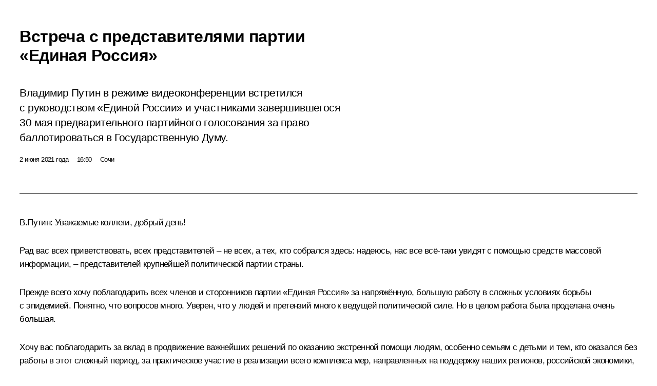

--- FILE ---
content_type: text/html; charset=UTF-8
request_url: http://www.kremlin.ru/events/president/transcripts/comminity_meetings/65730/print
body_size: 43935
content:
<!doctype html> <!--[if lt IE 7 ]> <html class="ie6" lang="ru"> <![endif]--> <!--[if IE 7 ]> <html class="ie7" lang="ru"> <![endif]--> <!--[if IE 8 ]> <html class="ie8" lang="ru"> <![endif]--> <!--[if IE 9 ]> <html class="ie9" lang="ru"> <![endif]--> <!--[if gt IE 8]><!--> <html lang="ru" class="no-js" itemscope="itemscope" xmlns="http://www.w3.org/1999/xhtml" itemtype="http://schema.org/ItemPage" prefix="og: http://ogp.me/ns# video: http://ogp.me/ns/video# ya: http://webmaster.yandex.ru/vocabularies/"> <!--<![endif]--> <head> <meta charset="utf-8"/> <title itemprop="name">Встреча с представителями партии «Единая Россия» • Президент России</title> <meta name="description" content="Владимир Путин в режиме видеоконференции встретился с руководством «Единой России» и участниками завершившегося 30 мая предварительного партийного голосования за право баллотироваться в Государственную Думу."/> <meta name="keywords" content="Новости ,Выступления и стенограммы ,Деятельность Президента"/> <meta itemprop="inLanguage" content="ru"/> <meta name="msapplication-TileColor" content="#091a42"> <meta name="theme-color" content="#ffffff"> <meta name="theme-color" content="#091A42" />  <meta name="viewport" content="width=device-width,initial-scale=1,minimum-scale=0.7,ya-title=#061a44"/>  <meta name="apple-mobile-web-app-capable" content="yes"/> <meta name="apple-mobile-web-app-title" content="Президент России"/> <meta name="format-detection" content="telephone=yes"/> <meta name="apple-mobile-web-app-status-bar-style" content="default"/>  <meta name="msapplication-TileColor" content="#061a44"/> <meta name="msapplication-TileImage" content="/static/mstile-144x144.png"/> <meta name="msapplication-allowDomainApiCalls" content="true"/> <meta name="msapplication-starturl" content="/"/> <meta name="theme-color" content="#061a44"/> <meta name="application-name" content="Президент России"/>   <meta property="og:site_name" content="Президент России"/>  <meta name="twitter:site" content="@KremlinRussia"/>   <meta property="og:type" content="article"/>  <meta property="og:title" content="Встреча с представителями партии «Единая Россия»"/> <meta property="og:description" content="Владимир Путин в режиме видеоконференции встретился с руководством «Единой России» и участниками завершившегося 30 мая предварительного партийного голосования за право баллотироваться в Государственную Думу."/> <meta property="og:url" content="http://kremlin.ru/events/president/news/65730"/> <meta property="og:image" content="http://static.kremlin.ru/media/events/photos/medium/pd1xjzdqXmsxIkbTAHJWihZ4DatGusuj.jpg"/>    <meta property="ya:ovs:adult" content="false"/>  <meta property="ya:ovs:upload_date" content="2021-06-02"/>      <meta name="twitter:card" content="summary"/>   <meta name="twitter:description" content="Владимир Путин в режиме видеоконференции встретился с руководством «Единой России» и участниками завершившегося 30 мая предварительного партийного голосования за право баллотироваться в Государственную Думу."/> <meta name="twitter:title" content="Встреча с представителями партии «Единая Россия»"/>    <meta name="twitter:image:src" content="http://static.kremlin.ru/media/events/photos/medium/pd1xjzdqXmsxIkbTAHJWihZ4DatGusuj.jpg"/> <meta name="twitter:image:width" content="680"/> <meta name="twitter:image:height" content="420"/>           <link rel="icon" type="image/png" href="/static/favicon-32x32.png" sizes="32x32"/>   <link rel="icon" type="image/png" href="/static/favicon-96x96.png" sizes="96x96"/>   <link rel="icon" type="image/png" href="/static/favicon-16x16.png" sizes="16x16"/>    <link rel="icon" type="image/png" href="/static/android-chrome-192x192.png" sizes="192x192"/> <link rel="manifest" href="/static/ru/manifest.json"/>         <link rel="apple-touch-icon" href="/static/apple-touch-icon-57x57.png" sizes="57x57"/>   <link rel="apple-touch-icon" href="/static/apple-touch-icon-60x60.png" sizes="60x60"/>   <link rel="apple-touch-icon" href="/static/apple-touch-icon-72x72.png" sizes="72x72"/>   <link rel="apple-touch-icon" href="/static/apple-touch-icon-76x76.png" sizes="76x76"/>   <link rel="apple-touch-icon" href="/static/apple-touch-icon-114x114.png" sizes="114x114"/>   <link rel="apple-touch-icon" href="/static/apple-touch-icon-120x120.png" sizes="120x120"/>   <link rel="apple-touch-icon" href="/static/apple-touch-icon-144x144.png" sizes="144x144"/>   <link rel="apple-touch-icon" href="/static/apple-touch-icon-152x152.png" sizes="152x152"/>   <link rel="apple-touch-icon" href="/static/apple-touch-icon-180x180.png" sizes="180x180"/>               <link rel="stylesheet" type="text/css" media="all" href="/static/css/screen.css?ba15e963ac"/> <link rel="stylesheet" href="/static/css/print.css" media="all"/>  <!--[if lt IE 9]> <link rel="stylesheet" href="/static/css/ie8.css"/> <script type="text/javascript" src="/static/js/vendor/html5shiv.js"></script> <script type="text/javascript" src="/static/js/vendor/respond.src.js"></script> <script type="text/javascript" src="/static/js/vendor/Konsole.js"></script> <![endif]--> <!--[if lte IE 9]> <link rel="stylesheet" href="/static/css/ie9.css"/> <script type="text/javascript" src="/static/js/vendor/ierange-m2.js"></script> <![endif]--> <!--[if lte IE 6]> <link rel="stylesheet" href="/static/css/ie6.css"/> <![endif]--> <link rel="alternate" type="text/html" hreflang="en" href="http://en.kremlin.ru/events/president/transcripts/comminity_meetings/65730/print"/>   <link rel="author" href="/about"/> <link rel="home" href="/"/> <link rel="search" href="/opensearch.xml" title="Президент России" type="application/opensearchdescription+xml"/> <link rel="image_src" href="http://static.kremlin.ru/media/events/photos/medium/pd1xjzdqXmsxIkbTAHJWihZ4DatGusuj.jpg" /><link rel="canonical" href="http://kremlin.ru/events/president/news/65730" /> <script type="text/javascript">
window.config = {staticUrl: '/static/',mediaUrl: 'http://static.kremlin.ru/media/',internalDomains: 'kremlin.ru|uznai-prezidenta.ru|openkremlin.ru|президент.рф|xn--d1abbgf6aiiy.xn--p1ai'};
</script></head> <body class=" is-reading"> <div class="header" itemscope="itemscope" itemtype="http://schema.org/WPHeader" role="banner"> <div class="topline topline__menu"> <a class="topline__toggleaside" accesskey="=" aria-label="Меню портала" role="button" href="#sidebar" title="Меню портала"><i></i></a> <div class="topline__in"> <a href="/" class="topline__head" rel="home" accesskey="1" data-title="Президент России"> <i class="topline__logo"></i>Президент России</a> <div class="topline__togglemore" data-url="/mobile-menu"> <i class="topline__togglemore_button"></i> </div> <div class="topline__more"> <nav aria-label="Основное меню"> <ul class="nav"><li class="nav__item" itemscope="itemscope" itemtype="http://schema.org/SiteNavigationElement"> <a href="/events/president/news" class="nav__link is-active" accesskey="2" itemprop="url"><span itemprop="name">События</span></a> </li><li class="nav__item" itemscope="itemscope" itemtype="http://schema.org/SiteNavigationElement"> <a href="/structure/president" class="nav__link" accesskey="3" itemprop="url"><span itemprop="name">Структура</span></a> </li><li class="nav__item" itemscope="itemscope" itemtype="http://schema.org/SiteNavigationElement"> <a href="/multimedia/video" class="nav__link" accesskey="4" itemprop="url"><span itemprop="name">Видео и фото</span></a> </li><li class="nav__item" itemscope="itemscope" itemtype="http://schema.org/SiteNavigationElement"> <a href="/acts/news" class="nav__link" accesskey="5" itemprop="url"><span itemprop="name">Документы</span></a> </li><li class="nav__item" itemscope="itemscope" itemtype="http://schema.org/SiteNavigationElement"> <a href="/contacts" class="nav__link" accesskey="6" itemprop="url"><span itemprop="name">Контакты</span></a> </li> <li class="nav__item last" itemscope="itemscope" itemtype="http://schema.org/SiteNavigationElement"> <a class="nav__link nav__link_search" href="/search" accesskey="7" itemprop="url" title="Глобальный поиск по сайту"> <span itemprop="name">Поиск</span> </a> </li>  </ul> </nav> </div> </div> </div>  <div class="search"> <ul class="search__filter"> <li class="search__filter__item is-active"> <a class="search_without_filter">Искать на сайте</a> </li>   <li class="search__filter__item bank_docs"><a href="/acts/bank">или по банку документов</a></li>  </ul> <div class="search__in">   <form name="search" class="form search__form simple_search" method="get" action="/search" tabindex="-1" role="search" aria-labelledby="search__form__input__label"> <fieldset>  <legend> <label for="search__form__input" class="search__title_main" id="search__form__input__label">Введите запрос для поиска</label> </legend>  <input type="hidden" name="section" class="search__section_value"/> <input type="hidden" name="since" class="search__since_value"/> <input type="hidden" name="till" class="search__till_value"/> <span class="form__field input_wrapper"> <input type="text" name="query" class="search__form__input" id="search__form__input" lang="ru" accesskey="-"  required="required" size="74" title="Введите запрос для поиска" autocomplete="off" data-autocomplete-words-url="/_autocomplete/words" data-autocomplete-url="/_autocomplete"/> <i class="search_icon"></i> <span class="text_overflow__limiter"></span> </span> <span class="form__field button__wrapper">  <button id="search-simple-search-button" class="submit search__form__button">Найти</button> </span> </fieldset> </form>     <form name="doc_search" class="form search__form docs_search" method="get" tabindex="-1" action="/acts/bank/search"> <fieldset> <legend> Поиск по документам </legend>  <div class="form__field form__field_medium"> <label for="doc_search-title-or-number-input"> Название документа или его номер </label> <input type="text" name="title" id="doc_search-title-or-number-input" class="input_doc"  lang="ru" autocomplete="off"/> </div> <div class="form__field form__field_medium"> <label for="doc_search-text-input">Текст в документе</label> <input type="text" name="query" id="doc_search-text-input"  lang="ru"/> </div> <div class="form__field form__fieldlong"> <label for="doc_search-type-select">Вид документа</label> <div class="select2_wrapper"> <select id="doc_search-type-select" name="type" class="select2 dropdown_select"> <option value="" selected="selected"> Все </option>  <option value="3">Указ</option>  <option value="4">Распоряжение</option>  <option value="5">Федеральный закон</option>  <option value="6">Федеральный конституционный закон</option>  <option value="7">Послание</option>  <option value="8">Закон Российской Федерации о поправке к Конституции Российской Федерации</option>  <option value="1">Кодекс</option>  </select> </div> </div> <div class="form__field form__field_halflonger"> <label id="doc_search-force-label"> Дата вступления в силу...</label>   <div class="search__form__date period">      <a href="#" role="button" aria-describedby="doc_search-force-label" class="dateblock" data-target="#doc_search-force_since-input" data-min="1991-01-01" data-max="2028-10-11" data-value="2026-01-15" data-start-value="1991-01-01" data-end-value="2028-10-11" data-range="true">  </a> <a class="clear_date_filter hidden" href="#clear" role="button" aria-label="Сбросить дату"><i></i></a> </div>  <input type="hidden" name="force_since" id="doc_search-force_since-input" /> <input type="hidden" name="force_till" id="doc_search-force_till-input" />      </div> <div class="form__field form__field_halflonger"> <label>или дата принятия</label>   <div class="search__form__date period">      <a href="#" role="button" aria-describedby="doc_search-date-label" class="dateblock" data-target="#doc_search-date_since-input" data-min="1991-01-01" data-max="2026-01-15" data-value="2026-01-15" data-start-value="1991-01-01" data-end-value="2026-01-15" data-range="true">  </a> <a class="clear_date_filter hidden" href="#clear" role="button" aria-label="Сбросить дату"><i></i></a> </div>  <input type="hidden" name="date_since" id="doc_search-date_since-input" /> <input type="hidden" name="date_till" id="doc_search-date_till-input" />      </div> <div class="form__field form__fieldshort"> <button type="submit" class="submit search__form__button"> Найти документ </button> </div> </fieldset> <div class="pravo_link">Официальный портал правовой информации <a href="http://pravo.gov.ru/" target="_blank">pravo.gov.ru</a> </div> </form>   </div> </div>  <div class="topline_nav_mobile"></div>  </div> <div class="main-wrapper"> <div class="subnav-view" role="complementary" aria-label="Дополнительное меню"></div> <div class="wrapsite"> <div class="content-view" role="main"></div><div class="footer" id="footer" itemscope="itemscope" itemtype="http://schema.org/WPFooter"> <div class="footer__in"> <div role="complementary" aria-label="Карта портала"> <div class="footer__mobile"> <a href="/"> <i class="footer__logo_mob"></i> <div class="mobile_title">Президент России</div> <div class="mobile_caption">Версия официального сайта для мобильных устройств</div> </a> </div> <div class="footer__col col_mob"> <h2 class="footer_title">Разделы сайта Президента<br/>России</h2> <ul class="footer_list nav_mob"><li class="footer_list_item" itemscope="itemscope" itemtype="http://schema.org/SiteNavigationElement"> <a href="/events/president/news"  class="is-active" itemprop="url"> <span itemprop="name">События</span> </a> </li> <li class="footer_list_item" itemscope="itemscope" itemtype="http://schema.org/SiteNavigationElement"> <a href="/structure/president"  itemprop="url"> <span itemprop="name">Структура</span> </a> </li> <li class="footer_list_item" itemscope="itemscope" itemtype="http://schema.org/SiteNavigationElement"> <a href="/multimedia/video"  itemprop="url"> <span itemprop="name">Видео и фото</span> </a> </li> <li class="footer_list_item" itemscope="itemscope" itemtype="http://schema.org/SiteNavigationElement"> <a href="/acts/news"  itemprop="url"> <span itemprop="name">Документы</span> </a> </li> <li class="footer_list_item" itemscope="itemscope" itemtype="http://schema.org/SiteNavigationElement"> <a href="/contacts"  itemprop="url"> <span itemprop="name">Контакты</span> </a> </li>  <li class="footer__search footer_list_item footer__search_open" itemscope="itemscope" itemtype="http://schema.org/SiteNavigationElement"> <a href="/search" itemprop="url"> <i></i> <span itemprop="name">Поиск</span> </a> </li> <li class="footer__search footer_list_item footer__search_hidden" itemscope="itemscope" itemtype="http://schema.org/SiteNavigationElement"> <a href="/search" itemprop="url"> <i></i> <span itemprop="name">Поиск</span> </a> </li> <li class="footer__smi footer_list_item" itemscope="itemscope" itemtype="http://schema.org/SiteNavigationElement"> <a href="/press/announcements" itemprop="url" class="is-special"><i></i><span itemprop="name">Для СМИ</span></a> </li> <li class="footer_list_item" itemscope="itemscope" itemtype="http://schema.org/SiteNavigationElement"> <a href="/subscribe" itemprop="url"><i></i><span itemprop="name">Подписаться</span></a> </li> <li class="footer_list_item hidden_mob" itemscope="itemscope" itemtype="http://schema.org/SiteNavigationElement"> <a href="/catalog/glossary" itemprop="url" rel="glossary"><span itemprop="name">Справочник</span></a> </li> </ul> <ul class="footer_list"> <li class="footer__special" itemscope="itemscope" itemtype="http://schema.org/SiteNavigationElement"> <a href="http://special.kremlin.ru/events/president/news" itemprop="url" class="is-special no-warning"><i></i><span itemprop="name">Версия для людей с ограниченными возможностями</span></a> </li> </ul> <ul class="footer_list nav_mob"> <li itemscope="itemscope" itemtype="http://schema.org/SiteNavigationElement" class="language footer_list_item">   <a href="http://en.kremlin.ru/events/president/transcripts/comminity_meetings/65730/print" rel="alternate" hreflang="en" itemprop="url" class=" no-warning"> <span itemprop="name"> English </span> </a> <meta itemprop="inLanguage" content="en"/>   </li> </ul> </div> <div class="footer__col"> <h2 class="footer_title">Информационные ресурсы<br/>Президента России</h2> <ul class="footer_list"> <li class="footer__currentsite footer_list_item" itemscope="itemscope" itemtype="http://schema.org/SiteNavigationElement"> <a href="/" itemprop="url">Президент России<span itemprop="name">Текущий ресурс</span> </a> </li> <li class="footer_list_item"> <a href="http://kremlin.ru/acts/constitution" class="no-warning">Конституция России</a> </li> <li class="footer_list_item"> <a href="http://flag.kremlin.ru/" class="no-warning" rel="external">Государственная символика</a> </li> <li class="footer_list_item"> <a href="https://letters.kremlin.ru/" class="no-warning" rel="external">Обратиться к Президенту</a> </li>  <li class="footer_list_item"> <a href="http://kids.kremlin.ru/" class="no-warning" rel="external"> Президент России —<br/>гражданам школьного возраста </a> </li> <li class="footer_list_item"> <a href="http://tours.kremlin.ru/" class="no-warning" rel="external">Виртуальный тур по<br/>Кремлю</a> </li>  <li class="footer_list_item"> <a href="http://putin.kremlin.ru/" class="no-warning" rel="external">Владимир Путин —<br/>личный сайт</a> </li>  <li class="footer_list_item"> <a href="http://nature.kremlin.ru" class="no-warning" rel="external"> Дикая природа России </a> </li>  </ul> </div> <div class="footer__col"> <h2 class="footer_title">Официальные сетевые ресурсы<br/>Президента России</h2> <ul class="footer_list"> <li class="footer_list_item"> <a href="https://t.me/news_kremlin" rel="me" target="_blank">Telegram-канал</a> </li>  <li class="footer_list_item"> <a href="https://max.ru/news_kremlin" rel="me" target="_blank"> MAX </a> </li> <li class="footer_list_item"> <a href="https://vk.com/kremlin_news" rel="me" target="_blank"> ВКонтакте </a> </li>  <li class="footer_list_item"> <a href="https://rutube.ru/u/kremlin/" rel="me" target="_blank">Rutube</a> </li> <li class="footer_list_item"> <a href="http://www.youtube.ru/user/kremlin" rel="me" target="_blank">YouTube</a> </li> </ul> </div>  <div class="footer__col footer__col_last"> <h2 class="footer_title">Правовая и техническая информация</h2> <ul class="footer_list technical_info"> <li class="footer_list_item" itemscope="itemscope" itemtype="http://schema.org/SiteNavigationElement"> <a href="/about" itemprop="url"> <span itemprop="name">О портале</span> </a> </li> <li class="footer_list_item" itemscope="itemscope" itemtype="http://schema.org/SiteNavigationElement"> <a href="/about/copyrights" itemprop="url"><span itemprop="name">Об использовании информации сайта</span></a> </li> <li class="footer_list_item" itemscope="itemscope" itemtype="http://schema.org/SiteNavigationElement"> <a href="/about/privacy" itemprop="url"><span itemprop="name">О персональных данных пользователей</span></a> </li> <li class="footer_list_item" itemscope="itemscope" itemtype="http://schema.org/SiteNavigationElement"> <a href="/contacts#mailto" itemprop="url"><span itemprop="name">Написать в редакцию</span></a> </li> </ul> </div> </div> <div role="contentinfo"> <div class="footer__license"> <p>Все материалы сайта доступны по лицензии:</p> <p><a href="http://creativecommons.org/licenses/by/4.0/deed.ru" hreflang="ru" class="underline" rel="license" target="_blank">Creative Commons Attribution 4.0 International</a></p> </div> <div class="footer__copy"><span class="flag_white">Администрация </span><span class="flag_blue">Президента России</span><span class="flag_red">2026 год</span> </div> </div> <div class="footer__logo"></div> </div> </div> </div> </div> <div class="gallery__wrap"> <div class="gallery__overlay"></div> <div class="gallery" role="complementary" aria-label="Полноэкранная галерея"></div> </div> <div class="read" role="complementary" aria-label="Материал для чтения" data-href="http://www.kremlin.ru/events/president/transcripts/comminity_meetings/65730/print" data-stream-url="/events/president/transcripts/comminity_meetings/by-date/02.06.2021"> <div class="read__close_wrapper"> <a href="/events/president/transcripts/comminity_meetings/by-date/02.06.2021" class="read__close" title="Нажмите Esc, чтобы закрыть"><i></i></a> </div> <div class="read__scroll" role="tabpanel"> <article class="read__in hentry h-entry" itemscope="itemscope" itemtype="http://schema.org/NewsArticle" id="event-65730" role="document" aria-describedby="read-lead"> <div class="read__content"> <div class="read__top">  <div class="width_limiter"> <a href="/events/president/news" class="read__categ" rel="category" data-info="Открыть">События</a> <h1 class="entry-title p-name" itemprop="name">Встреча с представителями партии «Единая Россия»</h1> <div class="read__lead entry-summary p-summary" itemprop="description" role="heading" id="read-lead">  <div><p>Владимир Путин в режиме видеоконференции встретился с руководством
«Единой России» и участниками завершившегося 30 мая предварительного
партийного голосования за право баллотироваться в Государственную
Думу. </p></div>   </div> <div class="read__meta"><time class="read__published" datetime="2021-06-02" itemprop="datePublished">2 июня 2021 года</time>  <div class="read__time">16:50</div>  <div class="read__place p-location"><i></i>Сочи</div> <meta itemprop="inLanguage" content="ru"/> </div> </div> </div> <div class="entry-content e-content read__internal_content" itemprop="articleBody">  <div class="media__container media__container_video u-video masha-ignore" itemscope="itemscope" itemtype="http://schema.org/VideoObject">       <div class="media__video " data-embed-url="http://kremlin.ru/misc/65730/videos/4787"> <video id="video-4787" preload="none" style="max-width:100%; width: 100%;background:rgb(77, 49, 7);background:linear-gradient(90deg, #4d3107 0%, rgba(77,49,7,0) 100%),linear-gradient(270deg, #f7de8a 0%, rgba(247,222,138,0) 100%),linear-gradient(0deg, #aa823b 0%, rgba(170,130,59,0) 100%),linear-gradient(180deg, #71a0e4 0%, rgba(113,160,228,0) 100%);;" poster="http://static.kremlin.ru/media/events/video/image/medium/UUPV1bG2yYvbrQjd0ZIkcBjAGdnFLvtA.png" data-at2x="http://static.kremlin.ru/media/events/video/image/medium2x/oAnodEnEIbJlDKACPEezEHoBDChzsJzS.png" controls="controls"><source type="video/mp4" src="http://static.kremlin.ru/media/events/video/ru/video_low/tLApfnq8AkRVmwherQHPVP7oPZ4jTEVj.mp4" data-quality="low" data-label="Стандартное качество, 221.2 МБ" data-filename="Vstrecha_s_predstaviteliami_partii_Edinaia_Rossiia.mp4"></source><source type="video/mp4" src="http://static.kremlin.ru/media/events/video/ru/video_high/zng2ekf2R6BmPAz2q6GnXAkFpM2OcTxO.mp4" data-quality="high" data-label="Высокое качество, 1.6 ГБ" data-filename="Vstrecha_s_predstaviteliami_partii_Edinaia_Rossiia-HD.mp4"></source><img src="http://static.kremlin.ru/media/events/video/image/medium/UUPV1bG2yYvbrQjd0ZIkcBjAGdnFLvtA.png" srcset="http://static.kremlin.ru/media/events/video/image/medium2x/oAnodEnEIbJlDKACPEezEHoBDChzsJzS.png 2x" style="background:rgb(77, 49, 7);background:linear-gradient(90deg, #4d3107 0%, rgba(77,49,7,0) 100%),linear-gradient(270deg, #f7de8a 0%, rgba(247,222,138,0) 100%),linear-gradient(0deg, #aa823b 0%, rgba(170,130,59,0) 100%),linear-gradient(180deg, #71a0e4 0%, rgba(113,160,228,0) 100%);" title="Встреча с представителями партии «Единая Россия»" alt="Встреча с представителями партии «Единая Россия»" class="photo thumbnail" itemprop="image"></video><a href="#" class="media__videolink" title="Воспроизвести видео"> <i class="media__videolinkicon"></i> </a> </div>  <meta itemprop="name" content="Встреча с представителями партии «Единая Россия»"><meta itemprop="description" content="Встреча с представителями партии «Единая Россия»"><meta itemprop="caption" content="Встреча с представителями партии «Единая Россия»"><meta itemprop="url" content="http://static.kremlin.ru/media/events/video/ru/video_high/zng2ekf2R6BmPAz2q6GnXAkFpM2OcTxO.mp4"><span itemprop="thumbnail" itemscope="itemscope" itemtype="http://schema.org/ImageObject" hidden="hidden" class="hidden"> <meta itemprop="contentUrl" content="http://static.kremlin.ru/media/events/video/image/medium/UUPV1bG2yYvbrQjd0ZIkcBjAGdnFLvtA.png"></span> <meta itemprop="duration" content="T55M58S"><meta itemprop="datePublished" content="2021-06-02"><meta itemprop="uploadDate" content="2021-06-02"><meta itemprop="isFamilyFriendly" content="true"><meta itemprop="license" content="СС"><meta itemprop="content_id" content="video-4787"><meta itemprop="isOfficial" content="true"><meta itemprop="status" content="published"><meta itemprop="inLanguage" content="ru"><meta itemprop="productionCountry" content="RU"></div><p><b>В.Путин:</b> Уважаемые
коллеги, добрый день!</p><p>Рад
вас всех приветствовать, всех представителей – не всех, а тех, кто собрался здесь: надеюсь, нас все всё-таки увидят с помощью средств массовой информации, – представителей крупнейшей
политической партии страны. </p><p>Прежде
всего хочу поблагодарить всех членов и сторонников партии «Единая Россия» за напряжённую, большую работу в сложных условиях борьбы с эпидемией. Понятно, что
вопросов много. Уверен, что у людей и претензий много к ведущей политической
силе. Но в целом работа была проделана очень большая. </p><p>Хочу
вас поблагодарить за вклад в продвижение важнейших решений по оказанию
экстренной помощи людям, особенно семьям с детьми и тем, кто оказался без работы в этот сложный период, за практическое участие в реализации всего комплекса мер, направленных на поддержку наших регионов, российской экономики,
её ключевых отраслей, малого и среднего бизнеса. </p><div class="read__cut masha-ignore" role="complementary" aria-labelledby="63007-cut"> <div class="cut"> <h3 class="cut__title" id="63007-cut">Смотрите также</h3>   <div class="cut__description">  <a href="/supplement/5648" class="cut__item" target="_blank">Участники встречи с руководством Всероссийской политической партии «Единая Россия» и участниками предварительного голосования из числа волонтёров и общественников (в режиме видеоконференции)</a> <div class="cut__date">2 июня 2021 года</div>   </div>  </div> </div><p>Ваши
представители на всех уровнях исполнительной власти, в федеральном и региональных парламентах, в муниципалитетах сработали удовлетворительно, так
скажем, и подчас работали как одна команда, правда. Знаю, что, когда пришла
общая беда, в первое, самое сложное время эпидемии многие члены и сторонники
партии присоединились к российской акции «Мы вместе», сами в качестве
волонтёров вышли на наиболее трудные участки. Помимо своей основной работы
помогали врачам, ухаживали за больными, подменяли
санитарный персонал, развозили продукты, лекарства пожилым и одиноким людям, участвовали в создании центров помощи. </p><p>Отмечу,
что именно партия была инициатором многих антикризисных механизмов. Это
действительно так: члены партии, особенно в парламенте, формулировали многие
вещи, которые потом легли в основу наших действий, в том числе по дополнительной поддержке людей, коллективов предприятий на региональном уровне.</p><p>Целый
ряд системных предложений «Единой России» прозвучал и в Послании Федеральному Собранию. Я советовался
с лидерами партии, мы говорили о том, что и как нужно сформулировать для того,
чтобы продвинуть наиболее важные наши направления работы. Важно, что вы уже
приступили к практическому воплощению того, что было сказано в Послании, это
всё реализуется уже и в нормах законов. </p><p>В целом партия продуктивно участвует в решении
ключевых задач социально-экономического развития страны, ставит здесь на первый
план интересы людей, делает всё для того, чтобы укрепить доверие своих
избирателей. </p><p>Знаю,
что на днях завершилось уже ставшее традиционным
для «Единой России» так называемое предварительное голосование. Оно играет важную роль в определении лучших кандидатов
на предстоящих выборах разных уровней, и, уже опираясь на мнение людей,
формируются и списки кандидатов. В целом список будет утверждаться на съезде.</p><p>Что
хотел бы отметить в этой связи? В ходе
предварительного голосования прошло много мероприятий, встреч, живых, содержательных обсуждений. Люди делились с вами тем, чем живут, что наболело, насущными
проблемами, с которыми сталкиваются каждый день, порой своей личной
болью и переживаниями. Звучали обращения, пожелания, конкретные предложения,
наказы. И за их реализацию вся партия будет нести ответственность, здесь ничего
нельзя забыть или упустить. Это основа для всей нашей дальнейшей работы, в том
числе для подготовки программы партии. </p><p>Повторю
ещё раз: предварительное голосование – это
востребованный механизм обратной связи с людьми, реально работающий на практике. И, кстати говоря, только «Единая
Россия» пока единственная из всех партий проводит столь широкую и открытую процедуру, в том
числе подтверждая, что не боится конкуренции внутри своей структуры, не уходит
от прямого, честного разговора с людьми, готова советоваться с людьми, поддерживать их инициативы, воспринимать
критику. </p><p>Добавлю,
что предварительное голосование служит не только для отбора кандидатов, но, главное, для постоянного развития партии, привлечения в её ряды как можно больше
сторонников, единомышленников, молодых
людей, толковых, целеустремлённых и неравнодушных.</p><p>Напомню,
что 4 марта на встрече с участниками акции «Мы вместе» говорили об огромном потенциале волонтёрского,
добровольческого корпуса, общественных
организаций. Уверен, что немало их представителей участвовали в предварительном голосовании «Единой
России». </p><p>Знаю,
что обновление очень серьёзное – свыше 52 процентов людей, которые прошли
в ходе предварительного голосования, – это не члены партии, но это те, кто
доказал в ходе общения с людьми, что имеют право претендовать на то, чтобы
представлять интересы граждан. </p><p>Прошу
сегодня остановиться на этой теме отдельно, рассказать, как в целом проходило
голосование, много ли среди победителей тех, кто впервые попробовал свои силы в предварительном голосовании. Я уже отметил, но мне бы хотелось услышать,
как те люди, которые в первый раз участвовали в этом мероприятии, как они себя
ощущали и что в этой связи они хотели бы предложить людям и стране. Говорю это
без всякого преувеличения, без всякого лишнего пафоса.</p><p>Если
уже говорить о дальнейших планах, задачах, о нашей совместной работе по реализации общественно-политической повестки развития: знаю, что очень много
молодых людей участвовали в предварительном голосовании, и из всех отобранных
кандидатов – это более одной трети. Это тоже очень хороший показатель, это
значит, что молодые люди не стоят в стороне от развития страны, от того, перед
какими проблемами стоит страна, и готовы не только поучаствовать в предварительном голосовании, но и принять участие в решении задач, которые
стоят перед страной. Это чрезвычайно важно.</p><p>Хочу
вас всех, кто не только принял участие, но особенно тех, кто победил,
поздравить с тем, что вы прошли этот этап в своей жизни. А это, безусловно,
этап, это совершенно очевидно этап в жизни, потому что прямой контакт с людьми – это очень серьёзная школа. Надеюсь, что и те, кто поучаствовал, но не прошёл
этот отбор на этот раз, вкуса к такой политической деятельности не только не утратят, а, наоборот, приобретут его, утвердятся в мысли о том, что они на правильном пути, и будут работать над этим дальше.</p><p>Передаю
с удовольствием слово Дмитрию Анатольевичу Медведеву. </p><p>Пожалуйста,
Дмитрий Анатольевич.</p><p><b><a href="/catalog/persons/37/biography" class="person_tag read__tag">Д.Медведев<span class="read__tooltip tooltip_person hidden masha-ignore"> <span class="tooltip__close"><i></i></span> <span class="tooltip__image">  <img src="http://static.kremlin.ru/media/events/persons/small/ShGAzXDFvqKP5vzNqAWNPIIWJyZNVIQw.jpg" srcset="http://static.kremlin.ru/media/events/persons/small2x/66RPoAkZquMC438roelDRO8Dn9hzHmQb.jpg 2x" style="background:rgb(204, 212, 233);background:linear-gradient(180deg, #ccd4e9 0%, rgba(204,212,233,0) 100%),linear-gradient(90deg, #24272e 0%, rgba(36,39,46,0) 100%),linear-gradient(270deg, #d9a398 0%, rgba(217,163,152,0) 100%),linear-gradient(0deg, #a5725e 0%, rgba(165,114,94,0) 100%);" width="140" height="140" alt="Медведев Дмитрий Анатольевич"></span> <span class="tooltip__text"> <span class="tooltip_title tooltip_link" data-href="/catalog/persons/37/biography">Медведев Дмитрий Анатольевич</span><span class="tooltip_description_dark">Заместитель Председателя Совета Безопасности</span></span> </span></a>:</b> Добрый
день, уважаемый Владимир Владимирович,
уважаемые коллеги, друзья!</p><p>Прежде всего,
конечно, хочу поблагодарить Вас, Владимир Владимирович, за то, что Вы нашли
время встретиться с «Единой Россией», с победителями предварительного голосования.</p><p>Как Вы только что абсолютно точно отметили,
«Единая Россия» – это единственная партия,
которая проводит предварительное голосование,
или праймериз, каждый год. </p><p>Много было обсуждений, но для нас сейчас это очень важная процедура,
которая действительно помогает определить
наиболее перспективных кандидатов на выборах различного
уровня. И конечно, в прямом контакте, как Вы только что сказали, с нашими
людьми, с избирателями, они общаются и дают
возможность ознакомиться с их программами и [могут] просто сказать, чем они готовы заниматься, будучи депутатами, если их
изберут, если они получат мандат доверия. </p><p>Именно поэтому интерес к праймериз продолжает расти, и в этом году у нас было
самое масштабное предварительное голосование, в котором приняли участие около 12 миллионов человек. Это больше чем 10 процентов избирателей
в нашей стране, притом что это именно предварительное голосование, то есть оно не имеет того юридического
значения. </p><p>Столь же высокую активность проявили
участники предварительного голосования, то есть
те, кто видит себя будущим политиком. Поэтому
конкурс был более 13 человек на место, а в некоторых регионах, когда мы подводили предварительный итог, – до 30 человек на одно место в одномандатном
избирательном округе. Это серьёзный конкурс на самом деле. </p><p>Из-за последствий
пандемии всю эту работу приходилось вести в крайне непростых условиях, доносить
свою позицию и в ходе личного общения на свежем воздухе, и через электронные
презентации. </p><p>По Вашему
призыву, Владимир Владимирович, в праймериз попробовали участвовать тысячи общественных деятелей и волонтёров,
Вы тогда с этим предложением обратились. Все,
кто проявил себя в период пандемии, кто
помогал людям пройти через это очень трудное время, – они тоже участвовали, и многие из них одержали уверенную
победу. Это значит именно то, о чём Вы тоже
только что сказали: партия обновляется и привлекает в свои ряды наиболее неравнодушных, достойных, ярких людей, в том числе участников проекта «Лидеры
России», финалистов кадрового партийного конкурса
«ПолитСтартап», наших товарищей из Общероссийского народного фронта.</p><p>Буквально несколько слов об организации
предварительного голосования. Оно по всей
стране прошло по наиболее демократичной, открытой, так называемой первой модели: каждый желающий, каждый проживающий на территории избирательного участка мог принять
участие в выборах своего кандидата. Благодаря современным технологиям процедура была, на мой взгляд, абсолютно
удобной, безопасной. Дистанционно свой голос отдали
более семи миллионов человек, что является уникальным показателем и для партии,
и для страны. </p><p>Нам, конечно, пытались мешать, всякие
хакерские атаки были, в том числе из-за границы, кстати сказать, но система выдержала тест
на прочность, удалось обеспечить всё, включая безопасность персональных данных,
соблюдение тайны волеизъявления и, конечно, в этом смысле защиту от манипуляций с результатами. Это то, что касается самой
процедуры предварительного голосования. </p><p>Владимир Владимирович, мы максимально
широко в ближайшее время отчитаемся на съезде
«Единой России» о выполнении нашей предвыборной программы 2016 года, потому что уже прошло пять лет, нужно доложить и членам партии, и просто всем людям нашей страны о том, что было сделано.</p><p>Сейчас готовится новая программа, в её
основу ляжет Ваше Послание Федеральному
Собранию, поскольку, как Вы сказали, партия уже этим занимается. Этим занимается сейчас программная комиссия партии. Мы
активно обсуждаем будущий документ с людьми в регионах – наверное, это самое главное. Наиболее важные и наиболее интересные предложения, конечно, в эту программу
войдут. Проект будет вынесен на широкое
обсуждение через процедуры на съезде партии, который состоится 19 июня. Хотел бы, Владимир Владимирович,
Вас пригласить принять в этом мероприятии
участие. </p><p>Для продолжения
разговора об итогах предварительного голосования я хочу передать слово
Александру Александровичу Карелину.</p><p><b>А.Карелин: </b>Спасибо,
Дмитрий Анатольевич.</p><p>Добрый день, Владимир Владимирович, уважаемые коллеги!</p><p>Учитывая, что первая модель была принята из четырёх возможных, мы создали оргкомитет, и оргкомитет был составлен таким образом, что
большую часть в нём заняли представители общественности, люди, не связанные с партией. Это представители индустрии, теперь
уже можно говорить, «большой цифры», это, конечно же, общественные деятели, бесспорно, те, кто относится
к миру масс-медиа, журналисты. Это соотношение
сохранилось у нас и на региональном уровне, во всех региональных оргкомитетах.</p><p>Что мы предложили нашим участникам, тем,
кто предлагал себя как соискателя на звание
кандидата от «Единой России»? Большую часть формалистики взяли на себя
региональные исполкомы: максимально упростили
систему сбора документов, подачи документов.
Так скажем, не барьерные функции на себе несли исполкомы, а именно разъясняли, помогали оформить, помогали
преодолеть неуверенность. Кто-то говорил, что
слишком всё тяжело и забюрократизировано, но мы это всё сняли. </p><p>Пока
раскачались, у нас возникла очевидная, в общем-то,
потребность, и мы в регламентных рамках заявочную кампанию продлили на 14 дней, это дало нам ещё возможности. За эти 14 дней у нас появился, кроме
появившихся после Вашего приглашения ребят из «Мы вместе», «Лидеры [России]», наш кадровый проект «ПолитСтартап», мы
заключили соглашение с Союзом добровольцев
Донбасса. Тоже очень интересные встречи, очень интересные кандидаты, пригласили их. </p><p>Если о цифрах, у нас получилось, что по сравнению с 2016 годом, когда было чуть
меньше 3300 соискателей, кандидатов, в этом году – 5890, [рост] почти в два
раза. </p><p>Конкурс, о чём сказал Дмитрий Анатольевич…
Кстати, у нас Краснодарский край побил все
рекорды: если в среднем – 13, то в Краснодарском крае 25 человек на место. Разбросы в областях
очень разные. Небезразличная для меня
Новосибирская область: там у нас на одном из округов, на 135-м, – 18 человек,
на 137-м – 10. То есть везде всё
по-особенному, всё очень персонально. </p><p>Тем не менее была создана комиссия, которая
работала у нас с заявлениями. Было небольшое
напряжение для комиссии, рабочей группы, когда шёл
сбор заявок, но потом всё это отрегулировали. </p><p>И сейчас уже электронная форма себя
подтвердила как очень наглядная: если в 2016 году по одному только, по-моему, Пермскому краю было 368 жалоб, то в этом году – только четыре.
То есть максимальная прозрачность. </p><p>Сайтом госуслуг у нас воспользовались шесть
миллионов. Из тех 11 миллионов 800 тысяч
человек шесть миллионов прошли электронно и,
соответственно, чуть меньше половины – это те, кто принял [участие в голосовании] на 45 тысячах счётных
участков, которые мы открыли и которые работали у нас 30-го с 8 до 20 часов. </p><p>Поэтому объединили
репутацию партии и репутацию наших очень интересных соискателей. Я могу
сказать, что тех, кто имел опыт избрания, от общего числа заявившихся только 25 процентов, то есть очень хорошее
обновление. Средний возраст 41 год у нас
получился из-за такого большого притока молодых людей. </p><p>Сейчас я бы хотел на этой встрече
особо поблагодарить всех работников исполкома,
всех тех, кто, не будучи окрашенным партийной
принадлежностью, поучаствовал в наших региональных оргкомитетах. И конечно же, наших выборщиков, каждого из тех 11 миллионов 800 тысяч наших
сограждан, которые пришли и стали требовательными, взыскательными
экзаменаторами, которые помогут нам на съезде
составить и определить список, который будет представлять «Единую Россию» на сентябрьских выборах в Государственную Думу восьмого созыва. </p><p>Спасибо большое.</p><p><b>В.Путин: </b>Спасибо.</p><p>Татьяна Викторовна Буцкая, пожалуйста.</p><p><b>Т.Буцкая: </b>Добрый
день, Владимир Владимирович! Добрый день, все
присутствующие!</p><p>Разрешите начать мне со слов благодарности.
Я хочу поблагодарить всех 25 502 жителей 204-го Перовского избирательного округа города
Москвы за то, что они меня поддержали. И сейчас здесь я хочу сказать вам ещё раз
спасибо, я вас точно не подведу. </p><p>Вы знаете, я же не политик, я общественник. Я возглавляю
общероссийскую организацию «Совет матерей».
Мы рассказываем родителям всё о том, что им подготовило государство. Мы буквально переводим с юридического языка на русский, на человеческий. </p><p>В принципе, у нас работа плановая, но в прошлом году, во время пандемии, мы
превратились буквально в скоропомощную организацию.
Наши мамы дома ночами шили маски из марли,
потом мы их развозили по женским консультациям, по роддомам. Мы не только были вместе, но и были
всегда рядом с теми, кому нужна была помощь. </p><p>Знаете, Владимир Владимирович, что мы тогда поняли: общественная организация маски сшить
может, в этом мы можем помочь, но есть очень
много вопросов, которые мы не можем так
решить, для этого надо менять законы. </p><p>Я очень благодарна Вам, очень благодарна партии «Единая Россия»
за то, что вы слышите общественные организации.
Что сейчас, например, у беременных будет ежемесячная поддержка, если они находятся в сложной жизненной
ситуации, а молодые родители смогут получить
стопроцентную оплату больничного листа вне
зависимости от того, сколько они отработали. </p><p>Вы знаете, вопросов остаётся ещё очень
много. Буквально недавно, на днях, мы провели
большой форум, он назывался «Большой семейный
совет». На нём присутствовали руководство партии «Единая России», федеральные и региональные министры, а также родители со всех концов России.</p><p>Сейчас я хочу огласить три основных пункта тезисно, но они очень
важные.</p><p>Первое: нам
сейчас необходимо установить, что такое
многодетная семья. Ведь, согласитесь, странно, что многодетная семья из Москвы, переезжая МКАД, попадая в другой регион,
перестаёт быть многодетной. Вы знаете, этот
закон, конечно, поддержит те семьи, в которых
уже есть три, четыре, семь детей, но особенно
он будет важен для тех, у кого ещё нет детей, потому что он про горизонты планирования семьи. Если семья, у которой ещё нет детей или один ребёнок, будет
знать, что при рождении третьего у них будет решён квартирный вопрос, будет возможность дистанционной
работы, наша страна, наша Россия превратится
в многодетную страну. Мы, правда, очень сильно этого хотим.</p><p>Второй вопрос – про материнский капитал.
Нам очень часто говорят: использование
материнского капитала на ремонт квартиры – это нецелевое использование материнского капитала. Но даже у нас, в Москве, в Текстильщиках, я могу зайти в квартиру и увидеть на потолке плесень, могу увидеть, что в окне ветер гуляет. Как можно сказать, что это не о ребёнке? Конечно, это о ребёнке, это о его здоровье.</p><p>Третье: я думаю, что сейчас, в преддверии летних отпусков, это будет очень
актуально. У нас существует буквально жульнический тариф на такси с детским автомобильным креслом.
Когда, допустим, я с Нижегородки в Некрасовку еду одна, я заплачу 1000 рублей, а если я поеду с ребёнком, я заплачу уже 1200. За что эти
200 рублей? За автомобильное кресло, которое и так должно быть в автомобиле? Тогда, я не знаю, давайте
просить деньги за то, что в автомобиле есть руль, четыре колеса.</p><p>Владимир Владимирович, я очень
надеюсь, что эти предложения, которые в свете
Ваших тезисов в Послании, в обращении к Федеральному Собранию, они найдут отражение в программе партии. А мы,
общественники, уже, как обычно, засучив
буквально рукава, пойдём во дворы, к людям,
будем рассказывать, объяснять. И продолжим
работать, потому что мы, общественники, по-другому не можем. </p><p>Спасибо Вам большое.</p><p><b>В.Путин:</b> Хорошо.</p><p>Вам спасибо за Ваши идеи, за предложения. </p><p>Вы знаете о том, насколько важна
информация, поэтому с этого и начали. Полностью
с Вами согласен: часто люди недостаточно
информированы о том, на что они имеют право, и это не позволяет им должным образом выстраивать планирование
семьи. Полностью согласен. Надо проработать
вопрос с тарифами, и не только на такси, но и на другие
виды транспорта.</p><p>Что касается маткапитала: все ограничения, которые
связаны с выплатой маткапитала, продиктованы
только одним – ограничить возможности для злоупотребления и манипуляций с этими деньгами, с тем чтобы люди
могли полностью воспользоваться на наиболее
важных направлениях этими средствами, которые выделяет государство.</p><p>Ремонт – можно подумать. Здесь только
критерии очень всегда размыты. Надо понимать,
какой ремонт, почему он не делался и не будут ли эти деньги истрачены впустую, понимаете?
Эти ремонтные работы – так же как все строительные, – там столько всяких
манипуляций! Неизвестно, хватит ли денег на этот ремонт: стоит его начать,
потом ремонт невозможно закончить, его
возможно только прекратить, как мы знаем. Поэтому здесь необходимо быть очень
внимательным и аккуратным, хотя какие-то идеи
по поводу эффективности использования этих средств,
конечно, будут востребованы. </p><p>Вам спасибо ещё раз. И поздравляю Вас с победой!</p><p>Пожалуйста, давайте переместимся в Мордовию. Юлия Васильевна Оглоблина, председатель
общественной организации «Российский союз сельской молодёжи». </p><p>Пожалуйста, Юлия Васильевна. </p><p><b>Ю.Оглоблина: </b>Хочу поприветствовать
Вас по-мордовски. </p><p>Я нахожусь вместе с волонтёрами, участниками праймериз. </p><p><b>В.Путин:</b> По-мордовски,
по-моему, «привет» будет «шумбрат». </p><p><b>Ю.Оглоблина: </b>Да,
шумбрат. </p><p><b>В.Путин:</b> Точно.
Шумбрат! </p><p><b>Ю.Оглоблина: </b>Я до сих пор в эмоциях. Эмоции от прошедших событий меня не оставляют.
Для меня это огромная радость: меня
поддержали 74 тысячи моих земляков. И я хочу выразить огромную
благодарность за доверие. </p><p>Сама я из деревни Жукулуг Торбеевского района Республики Мордовия. В студенческие годы вступила в Союз сельской
молодёжи. Прошла путь от волонтёра до председателя организации. Сейчас Союз объединяет более 60 тысяч человек в 80 регионах нашей страны. </p><p>Для меня главным рывком стала победа в конкурсе «Лидеры России.
Политика». Именно там я поняла, что
общественнику реально стать политиком, и так я могу гораздо больше сделать для своей малой
родины и для других сёл страны. </p><p>За два месяца я объездила
почти всю свою республику, открыла её заново. Я встречалась с учителями,
врачами, молодёжью, фермерами, главами сельских поселений. И, знаете, первая реакция на такого
молодого кандидата – удивление, иногда недоумение:
вроде такая худенькая, маленькая девушка. Но после каждой встречи я чувствовала однозначную поддержку, и когда люди подходили, говорили: Юлия, мы за Вас,
мы Вам верим, – это прибавляло сил. </p><p>На селе очень много вопросов, которые надо
решать. И один из самых наболевших – это газификация. </p><p>Вчера Государственная Дума приняла закон о бесплатном
подключении газа по Вашему поручению, по итогам Послания. Сейчас прочитала новость о том, что Совет Федерации принял поправки сегодня, и это очень радостное событие для всех территорий. У нас в республике в целом с этим неплохо,
уровень газификации достаточно высокий, но уже в план газификации поступили заявки от более 2,5 тысячи семей. 500 из них живут в посёлке
Николаевка, который расположен в черте города
Саранска. Это говорит о том, что тема газификации
актуальна как для села, так и для города. </p><p>Люди очень рады, люди ждут. Но по общению с ними я чувствую,
что многие переживают, многие не верят, что
это произойдёт скоро. Поэтому важно не обмануть людей, важно, чтобы не было лишней волокиты вокруг этого вопроса. И за качественное выполнение вашего решения я готова
бороться в ежедневном режиме.</p><p>Владимир Владимирович, честно, до конца не верила, что у меня всё получится. Я благодарю
Вас и партию «Единая Россия» за возможность проявить себя. Что я вынесла, главное: у нас праймериз, а люди
приходили действительно со своей болью, со своими проблемами, и я решила для себя, что независимо от того, как всё сложится дальше, я сделаю всё,
чтобы помочь в разрешении этих проблем.</p><p>И хочется, чтобы в предвыборной программе партии было отдельное, особое внимание
уделено поддержке села, которое кормит нашу
страну. </p><p>Спасибо.</p><p><b>В.Путин:</b> Я хочу Вас тоже поздравить. </p><p>Вы обратили внимание на очень важный вопрос – вопрос газификации.
Я в этой связи хотел бы сказать, что – на будущее – любой вопрос перед тем, как его вынести
на публичное обсуждение, а тем более пообещать что-то людям, нужно как следует прорабатывать: посмотреть на ресурсы, на возможности исполнить те обещания, которые
формулирует та или иная политическая сила. И уж если всё просчитано и Вы приходите к выводу о том, что планы исполнимы, то нужно сделать всё для того, чтобы
мобилизовать ресурсы для безусловного решения
той задачи, которая перед нами стоит.
Надеюсь, что в будущем будете придерживаться
этих правил и в качестве депутата Государственной Думы. </p><p>Вам всего
самого доброго! </p><p>Спасибо.</p><p>Пожалуйста, Спиридонов Александр Юрьевич, Архангельская область.</p><p><b>А.Спиридонов:</b> Здравствуйте!</p><p>Сегодня мы находимся в прекрасном музее
«Севмашпредприятия». Со мной мои соратники по предварительному голосованию. </p><p>Уважаемые коллеги! Владимир Владимирович!</p><p>Разрешите начать со знаменательного события в Архангельской области.
20 мая Вашим указом Северодвинску было
присвоено почётное звание «Город трудовой доблести». Первоначально Северодвинск
не попал в перечень тех городов, которым
присваивали это звание. Мы провели общенародное голосование и обратились к Вам за поддержкой. Благодаря
Вашему личному решению Северодвинск всё же
попал в списки. От имени жителей всей
Архангельской области хочу сказать спасибо, для нас это было очень важно. </p><p>Сам я работаю на «Севмашпредприятии».
Я занимаюсь созданием атомных подводных
лодок специального назначения «Белгород» и «Хабаровск». Вся моя семья – кораблестроители. Наш общий трудовой семейный
стаж – 260 лет. В 2020 году я победил
в конкурсе «Лидеры России». </p><p>Владимир Владимирович, очень здорово, что в России дают возможность молодым
лидерам участвовать в политической жизни
страны. На праймериз в Архангельской области была очень жёсткая конкуренция. Например, у меня главный
соперник был действующий депутат Государственной
Думы. В своей предвыборной кампании мы сделали ставку
на живые встречи непосредственно с трудовыми коллективами оборонных предприятий. Я встречался с бригадами в цехах, общался с жителями в районах.
Очень благодарен за их поддержку и приложу все силы, чтобы оправдать это доверие. </p><p>Оборонка,
в частности судостроение, конечно, обладает своей спецификой. Считаю, что в Государственной Думе должны быть люди,
понимающие особенности этой ключевой отрасли.</p><p>«Севмашпредприятие» на сегодня загружено
заказами на многие годы вперёд, но мы
понимаем, что не должны останавливаться и должны развивать это направление для
укрепления обороноспособности нашей Родины.</p><p>Спасибо.</p><p><b>В.Путин:</b> Александр Юрьевич, сейчас я два слова скажу
о том, что Вам предстоит делать в Государственной Думе. Надеюсь, Вы будете
избраны. Сейчас хотел бы спросить у Вас: как
Вы оцениваете перспективы реализации
проектов, о которых Вы уже сказали публично, –
«Белгород» и «Хабаровск»? Будет ли всё сделано в срок и с должным качеством? </p><p><b>А.Спиридонов:</b> Обязательно.
«Севмаш» не подведёт. </p><p><b>В.Путин:</b>
Хорошо. </p><p>Это важная работа, она в известной степени является уникальной. Надеюсь, что будет так, как Вы сказали. «Севмашпредприятие» – одно из ведущих предприятий
оборонно-промышленного комплекса. Там замечательный коллектив без всякого преувеличения, такие люди составляют гордость нашей промышленности.
Я очень рассчитываю на то, что всё, что запланировано, будет сделано, сделано с высоким качеством и в срок. </p><p>А Вам хочу пожелать успехов на новом
поприще. Вы абсолютно правы: в депутатском
корпусе нужны люди «от земли», которые
чувствуют, чем живёт страна, чувствуют, перед
какими вызовами она стоит, и понимают, как решить задачи, которые перед Россией стоят. </p><p>Я хочу Вам пожелать
успехов и поблагодарить тех, кто за Вас проголосовал. </p><p>Константин Валерьевич Казарин, пожалуйста. </p><p><b>К.Казарин:</b> Здравствуйте,
Владимир Владимирович! </p><p>Константин Казарин, Красноярск. Я был
участником предварительного голосования. Это был мой первый опыт. </p><p>Среди остальных здесь присутствующих
я не победил, но всё ещё впереди, всему
своё время. Предварительное голосование предоставило
мне возможность донести до людей мой проект. </p><p>Хочу продолжить заниматься начатой работой в рядах «Единой России» с теми, кто победил. А работа моя будет заключаться именно в реализации проекта, с которым я шёл на предварительное голосование, – это
создание системы физкультурно-спортивного
движения старшего поколения «Хорошо за 60».</p><p>В Красноярске уже есть хорошая практика. Мы создали хоккейный клуб поколения
60 плюс – «Енисейская Сибирь». В состав
клуба вошли хоккеисты Красноярского края, Республики Хакасия и Республики Тыва. Этот опыт мы будем переносить и на другие виды
спорта. </p><p>Забота о старшем поколении – это часть
моего проекта. У нас очень много делается в области спорта для молодёжи, надо потрудиться и для старшего поколения. </p><p>Говоря о полученном опыте, уверен, каждый может быть
услышан. Главное – стремление. Мне
представилась уникальная возможность донести часть своего проекта до главы
государства. </p><p>Уважаемый Владимир Владимирович, знаю, что
Вы играете в хоккей в Москве, в Сочи, а в Красноярске – нет. Наши ветераны были бы счастливы
сыграть с Вами и командой наших знаменитостей
в хоккей.</p><p>Спасибо.</p><p><b>В.Путин: </b>Вы знаете,
Константин Валерьевич, я думаю, что Вам действительно не нужно опускать руки, а нужно двигаться
дальше. Вы сказали, что Ваши интересы с точки
зрения общественной деятельности лежат в сфере поддержки людей старших
поколений. </p><p>Должен вот что Вам сказать: это, во-первых, чрезвычайно важная и благородная
задача – работать на поддержку людей старших
поколений. Почему? Потому что это в подавляющем большинстве случаев, практически все из них – люди, которые прошли непростой жизненный путь и очень многое сделали для развития страны, для
её становления, для её возрождения. Руками этих людей возрождается Россия,
поскольку они сами прошли этот сложный путь, очень ценят внимание к ним и со стороны государства, и со стороны общественных организаций.</p><p>Ещё раз хочу подчеркнуть, Вы абсолютно на правильном пути. Постараюсь сделать так,
чтобы Ваша работа складывалась наилучшим
образом на ближайшую перспективу, поговорю об этом, разумеется, и с губернатором, и с другими коллегами, которые могут Вас
поддержать напрямую.</p><p>Что касается
игры в хоккей, то я, пожалуй, не играю,
а только делаю вид, что умею это делать, хотя
вроде понемножку начинает получаться. Это же не то, чем я занимался с детства, – борьбой дзюдо. Я на коньках-то никогда раньше не стоял. Но это
тем не менее доставляет удовольствие, и я, как только представится
возможность, с удовольствием сыграю и с Вами,
и с теми, кто вместе с Вами занимается
спортом.</p><p>Вам всего самого доброго, удачи Вам!</p><p><b>К.Казарин:</b> Спасибо.</p><p><b>В.Путин:</b> Пожалуйста, Рябцева Жанна Анатольевна,
Свердловская область.</p><p><b>Ж.Рябцева:</b> Добрый
день, Владимир Владимирович! Добрый день, партийные
товарищи, коллеги!</p><p>Меня зовут Рябцева Жанна, я металлург.
Родилась и выросла в рабочей деревне Верхнее Дуброво Свердловской области. Мой
трудовой путь начался на предприятии «Пневмостроймашина»
от контролёра ОТК литейно-термического цеха. </p><p>Верхнедубровскую среднюю школу [первый
класс] закончила сейчас моя младшая дочь, первоклассница. Мне очень важно, что эта история – где родился, там
и пригодился – она имеет место в моей
биографии. И конечно, то, что Вы говорите, проблемы, которые сегодня есть – мы знаем, что происходит на той территории, где мы живём, где мы работаем.</p><p>Сегодня я возглавляю Общероссийский
народный фронт Свердловской области. Когда пришло непростое время, как Вы
сказали выше, пандемия – это действительно время, когда пришлось сплотиться. Я очень благодарна,
что жители Свердловской области на площадке
Общероссийского народного фронта в рамках акции «Мы вместе» действительно нашли
серьёзнейшую поддержку. </p><p>Мы объединили в самое сложное время
3,5 тысячи волонтёров,
20 общественных организаций. Самый крупный
бизнес, все мои коллеги, металлурги, уральские компании подключились, для того
чтобы помогать населению. Более 100 тысяч
заявок отработали в Свердловской области, тонны гуманитарного груза. Вы знаете, как наши предприниматели и бизнесмены
привозили груз, для того чтобы помочь медицине,
и уходили маски, оборудование на всю страну, практически во все регионы страны, помогали всем.</p><p>И, конечно же, когда Вы 4 марта поддержали идею участия волонтёров,
общественников, добровольцев в истории с праймериз «Единой России», я как человек, который уже… Вот Вы спросили сегодня: ваш личный опыт.
Я в 2016 году принимала участие в праймериз. Действительно, была серьёзнейшая конкуренция,
я тогда не победила, но ни в коем
случае, как Вы сказали, вкуса не потеряла. Наоборот, праймериз ещё больше,
наверное, закалил мой уральский характер. Поэтому, когда в 2021 году,
сегодня, ребята пришли и начали задавать вопрос: «Жанна, ты будешь участвовать
в праймериз?» – «Конечно, да». Нужно
участвовать, нужно рассказывать, нужно говорить о том, что мы делаем, как мы
делаем.</p><p>Сегодня цифры уже называли. Одна треть по стране, а у нас одна треть участников
праймериз – это наши волонтёры, наши
общественники. Сегодня им представилась возможность поучаствовать, а это, как
Вы правильно сказали, встреча с коллективами.
Я надела свою телагу, а она у меня есть на заводе, я всегда прихожу,
и пошла по цехам и снова начала рассказывать,
что мы делали, как мы делали. Но, слава богу, работу волонтёрских организаций по стране все знают. И сегодня волонтёр, доброволец – это
действительно звучит гордо. </p><p>И вот эти наши «красные человечки», как мы
их называем, у них были защитные красные комбинезоны, они вызывают колоссальнейшее доверие. Никакие
бейджики уже не нужны были через две недели
работы. Они приходили к пожилым людям, им просто открывали дверь, потому что
знали, что волонтёр – это человек, который
пришёл на помощь. </p><p>Сегодня Вы говорите, что нужно понимать: какие вызовы, то есть кто мы
такие, куда мы идём? Я сегодня хочу
поблагодарить, пользуясь такой возможностью,
всех наших – я не хочу их называть «выборщики» – жителей регионов, страны, которые поддержали нас, поддержали
участников праймериз, поверили нам,
доверились нам. </p><p>Я, Владимир Владимирович, смотрю на российский флаг, который сейчас за Вами – большой
такой висит, не маленький на столе, – хочу
вспомнить и рассказать такую историю. Будет
неправильно, если я не расскажу, потому
что Вы сказали про вызовы, и штаб «Мы вместе», наши волонтёры такой вызов приняли.</p><p>Вспомним апрель. Наша шашистка Тансыккужина
Тамара Михайловна
играла в Польше, в Варшаве, был чемпионат. И у неё со стола убрали флаг. Могу
сказать, что у нас на Урале не только суровые уральские
мужчины, у нас и суровые уральские женщины. Мы для себя приняли решение что-то сделать с этой историей. Мы в течение
рабочего дня нашли наших в Польше, в Варшаве,
нашли флаг Российской Федерации. А Вы знаете, что в Польше флаг [России] вообще не найти, сложно, но мы
нашли, и мы принесли ей в гостиницу. </p><p>Она этот флаг взяла со слезами на глазах и сказала: «Вы знаете, ту партию я проиграла,
но когда я включила телефон, я увидела
колоссальнейшую поддержку всей страны. Я увидела, как меня поддерживает
Россия. Я не первый раз участвую в соревнованиях, но такой поддержки не было никогда. Я обязана
победить». </p><p>Поэтому я хочу сказать, что эти вызовы, как Вы говорите, – российский флаг
мы никогда никому не отдадим. И будьте уверены,
что мы всегда с Вами и Вас всегда поддержим.</p><p>Всем нам хочу пожелать действительно, конечно, какой-то удачи, наверное.
И тем ребятам, которые участвовали, – только вперёд и никогда не останавливаться на достигнутом. </p><p>Спасибо.</p><p><b>В.Путин:</b> Жанна
Анатольевна, во-первых, хотел бы
воспользоваться случаем и поблагодарить всех
тех, кто работает в рамках Общероссийского народного фронта по всем направлениям, которые представляют
интерес для государства, для наших людей.
Должен сказать, что я очень часто опираюсь
на результаты вашей работы. </p><p>То, что Общероссийский
народный фронт делает по формулированию задач,
перед которыми стоит страна, и затем по контролю
за исполнением принимаемых решений, – чрезвычайно важный инструмент для достижения общих целей. И то, и другое – чрезвычайно
важные инструменты для достижения наших общих целей. Эта практическая работа, обратная связь с людьми в высшей степени востребованна и важна, она позволяет
нам двигаться вперёд в полном смысле этого
слова, корректировать принятые решения и добиваться результата. Так что вам всем за это большое спасибо.</p><p>Урал, как
известно, – один из крупнейших наших промышленных регионов, здесь, как Вы сказали, работают и живут красивые
люди, красивые женщины и суровые мужчины,
деловые, конкретные, настроенные на позитивный конечный результат. Представлять их интересы в высшем законодательном органе страны – это
большая честь. Сделайте всё, чтобы оправдать
это высокое доверие. Но с Вашим настроем, который мы сейчас все видим, уверен, что так оно и будет. Вам всего
самого доброго!</p><p><b>Ж.Рябцева: </b>Спасибо
Вам.</p><p><b>В.Путин: </b>Пожалуйста,
Хубезов Дмитрий Анатольевич, Рязанская область.</p><p><b>Д.Хубезов: </b>Добрый
день, глубокоуважаемый Владимир Владимирович, уважаемые коллеги!</p><p>Сейчас я являюсь
депутатом регионального заксобрания. В пандемию я начинал в качестве
главврача самой крупной в нашем регионе тысячекоечной больницы. Мы работали и в «зелёной зоне» при всевозрастающем
потоке пациентов, и в «красной зоне» мы
открывали самое большее количество коек, пролечили наибольшее количество пациентов. </p><p>Когда было совсем трудно, лавинообразно
нарастал этот поток пациентов, к нам приехали
волонтёры из «Единой России» и предложили помощь. Помогали кто чем мог: привозили средства индивидуальной
защиты, были очень необходимы на тот момент,
продукты питания для работников в «красной зоне», аппарат ИВЛ экспертного
класса нам подарили. В общем, как врач-клиницист
и как управленец от здравоохранения я очень
высоко оцениваю эту помощь волонтёров. На тот момент она была просто крайне необходима.</p><p>В целом этот феномен, размах волонтёрского движения, который охватил нашу
страну, считаю, можно смело поставить в топ-10 самых важных событий в нашей новейшей истории.
Действительно, все стали как один: и медики,
и волонтёры, сдержали на тот момент распространение
COVID
и сохранили большое количество жизней.</p><p>COVID
рано или поздно уйдёт, но этот размах и масштаб волонтёрского движения ни в коем случае нам
нельзя сбавлять, потому что это и есть эффективная молодёжная политика.</p><p>Дальше я ушёл работать в областную Думу, очень непростое для меня решение, и я стал волонтёром. Закипела у нас
работа поинтенсивнее: мы открыли волонтёрский
отряд в «красной зоне». Делали самые обычные вещи: мыли полы, транспортировали
пациентов на исследования, передавали
передачки – в общем, всё то, чтобы как можно
быстрее освободить руки наших медиков, и они больше времени занимались непосредственно пациентами. Был момент, когда просто у нас слишком много было желающих работать в «красной зоне», и мы отказывали ребятам в этом. </p><p>У каждого был свой путь в этот волонтёрский отряд. Мне памятна история: в первый день, когда мы открылись в «красной зоне», поступила семейная пара – девушка и её муж с COVID, девушка была настолько требовательна, что сразу «накатала» на меня жалобу, что пища не совсем вкусная,
определённые бытовые моменты. К сожалению, через несколько дней у неё умер муж от тяжёлых осложнений COVID. </p><p>И, представляете, каково было моё удивление, когда я через несколько месяцев
нашел её в «красной зоне» как самого
активного волонтёра! Когда я спросил «почему», она сказала: я не успела помочь мужу, но я хочу успеть помочь другим, кто лечится в «красной зоне». Вот такие у нас ребята.</p><p>Мы открыли колл-центр на номере 122 как раз в тот момент, когда
действительно дозвониться до поликлиник было очень сложно. И чтобы каждый дозвонившийся получил ответ, мы опять же с нашими волонтёрами-айтишниками разработали
искусственный интеллект и установили туда. Когда
количество звонков по COVID уменьшилось, мы установили
отдельную кнопку в этой «вертушке» для обращения
наших уважаемых ветеранов, чтобы облегчить им доступность медицинской помощи. </p><p>Усовершенствовали
немножко и автоволонтёрство. Помимо традиционных способов, таких как подвоз лекарств, продуктов, подвоз докторов к нашим пациентам на дом, мы возили пациентов
на КТ-исследование, как раз опять же в то время, когда скорая зашивалась, и необходимо было вовремя
выявлять ухудшения, чтобы в нужное время
госпитализировать пациента. </p><p>В общем,
много что ещё мы сделали с точки зрения волонтёрского
движения. Это уникальный опыт для меня, потому что был ряд моментов и проблем,
которые я не мог раньше увидеть,
находясь внутри системы здравоохранения. Я увидел,
какие лекарства мы довозим пациентам, как быстро мы их довозим, я видел,
как реагирует система на новые изменения.
Действительно, этот опыт уникален, и, уверен, он будет полезен для трансляции на более высоком
уровне. </p><p>Что для меня это предварительное
голосование? Это возможность оценить, где
я нахожусь в данный момент, точка отсчёта, насколько меня уважают,
насколько мне доверяют, чтобы потом этот
багаж можно было накапливать и нести дальше. </p><p>В завершение своего выступления я всё-таки
ещё раз хочу поблагодарить «Единую Россию», потому что этот опыт просто
уникален – участие в предварительном голосовании.
И конечно, низкий поклон избирателям за поддержку.
Мы не подведём.</p><p><b>В.Путин:</b> Дмитрий
Анатольевич, то, что Вы начали работать, как Вы сказали, волонтёром, будучи
медиком, – это, конечно, просто проявление
того, что Вы настоящий доктор. Имею в виду,
что настоящий врач всегда внутренне стремится к тому, чтобы людям помогать. </p><p>У Вас будет возможность, надеюсь, помогать
людям на более высоком, как Вы сказали,
уровне, но со знанием проблем изнутри, что
чрезвычайно важно. Это абсолютно востребованно.
В этом, по сути, и весь смысл предварительного
голосования – подобрать людей с яркими
компетенциями, как Вы.</p><p>Я хочу пожелать Вам удачи на этом новом поприще. И надеюсь, что всё, что Вы наработали в предыдущие годы, в том
числе и в качестве доктора, будет использовано уже
по новому месту Вашей работы в будущем. Надеюсь, что
так оно и будет. Вам всего самого хорошего!</p><p><b>Д.Хубезов:</b> Спасибо
большое.</p><p><b>В.Путин:</b> Удачи!</p><p>И, пожалуйста,
Александр Евсеевич Хинштейн.</p><p><b>А.Хинштейн:</b> Добрый
день, уважаемый Владимир Владимирович!</p><p>Я тоже участник предварительного
голосования и его победитель по 158-му
Самарскому избирательному округу. Не только новички, но и действующие депутаты участвовали в процедуре праймериз,
правда, выиграли далеко не все. В Самарской области,
которую я представляю, из пяти одномандатных округов в двух округах
действующие депутаты проиграли. </p><p>И это как
раз к вопросу, о котором Вы говорили, с которого начали наш сегодняшний
разговор, – про обратную связь с людьми, о том, как не потерять эту связь. </p><p>Сегодня для тех депутатов, кто планирует переизбираться и идти на выборы, очень важно
прежде завершить свои отчёты перед
избирателями. Я знаю, что большинство моих коллег по партии это делают на регулярной основе. </p><p>Могу говорить, Владимир Владимирович, за себя. Я на протяжении уже многих лет ежегодно делаю печатные отчёты перед избирателями – я захватил
с собой несколько последних, – и в каждый
почтовый ящик в своём избирательном округе мы их распространяем, конечно, одновременно размещая это на сайте.
Для того чтобы у людей было чёткое понимание, что делает их представитель в парламенте, за что, собственно, они ему
платят зарплату. </p><p>Более того, в текущем созыве, поскольку возглавляю Комитет по информационным
технологиям, решил пойти ещё дальше и запустил
цифровую интерактивную карту своего избирательного округа – «Карта дел», на которую нанесены все объекты или сущностные
проблемы, к решению которых я подключался. Причём, что важно, эта карта
интерактивна, то есть любой житель может
написать, обратить внимание, указать на какую-то проблему. То есть это реальный механизм народного
контроля в действии. </p><p>Именно поэтому «Единая Россия», о чём
Дмитрий Анатольевич сегодня уже говорил, готовится к отчёту о своей работе. Не только депутаты это делают, мы это делаем
на системной основе. Собственно, с этого отчёта
и начинается наша избирательная кампания. Этот
отчёт и отчёты, которые делает каждый из депутатов, они не для «галочки», они,
конечно, для людей, и только для них.
Поскольку исключительно люди оценивают нашу работу, оценивали в ходе праймериз, будут давать свою оценку на будущих
выборах в Государственную Думу. Мы это делаем
не в силу закона, не в силу обязанностей, а в силу наших
принципов, убеждений и понимания, что по-другому не может быть.</p><p>Вы сказали,
Владимир Владимирович, совершенно справедливо, что «Единая Россия» – это
единственная политическая партия, которая проводит предварительное внутрипартийное голосование, советуясь с людьми, кого же всё-таки выдвигать. Но мы и единственная
политическая партия, которая на системной основе отчитывается перед своими
избирателями. Это делают и депутаты нашей партии. </p><p>В этой связи я предложил бы подумать:
может быть, сделать это в виде какой-то нормы, обязывающей политические парламентские партии и избранных депутатов на постоянной основе отчитываться перед своими
избирателями, для того чтобы у людей было
абсолютно чёткое понимание: кто представляет их интересы, что они делают, нуждаются ли и заслуживают ли они в конечном
счете поддержки. А решение и оценка всегда
только за избирателями.</p><p>Большое Вам спасибо за поддержку, за понимание. Надеюсь на то, что мы будем
справляться с этими задачами. Спасибо.</p><p><b>В.Путин:</b> Александр
Евсеевич, полностью согласен. Это касается не только депутатов, но и всех других людей,
которые объявили целью своей работы и своей
жизни служение стране, служение людям. </p><p>Что касается
депутатов Государственной Думы, то есть высшего представительного органа власти,
высшего законодательного органа власти, то, конечно,
так и нужно сделать. Я надеюсь, что и депутаты от «Единой России» в индивидуальном качестве, проходят они в новую Думу, не проходят, жизнь
на этом не заканчивается, отчитаются перед теми людьми,
которые оказали им высокое доверие и направили их в парламент страны, отчитаются за результаты своей
работы, и партия в целом тоже.</p><p>Вы сказали о том, что за то-то и за то-то нам платят заработную плату. Дело это
совершенно, я думаю, что Вы со мной согласитесь, совсем не в заработной плате. Потому что когда люди
выходят на такой уровень работы, как парламент
страны, даже региональные парламенты, то цель в жизни меняется. Основная цель – это самореализация в служении людям, в развитии и укреплении России. </p><p>Я хочу пожелать и вам, и всем тем, кто претендует и тем более будет
избран в качестве депутата Государственной Думы,
успехов на этом непростом, но очень почётном и важном поприще.</p><p>Всего доброго! </p><p>Спасибо
большое.</p> <div class="read__bottommeta hidden-copy"> <div class="width_limiter">   <div class="read__tags masha-ignore">   <div class="read__tagscol"> <h3>Темы</h3> <ul class="read__taglist"><li class="p-category"> <a href="/catalog/keywords/27/events" rel="tag"><i></i>Партии </a> </li>  </ul> </div>   <div class="read__tagscol"> <h3>Лица</h3> <ul class="read__taglist">  <li> <a href="/catalog/persons/37/biography" rel="tag"><i></i>Медведев Дмитрий Анатольевич</a> </li>  </ul> </div>  </div>                <div class="read__status masha-ignore"> <div class="width_limiter"> <h3>Статус материала</h3> <p>Опубликован в разделах: <a href="/events/president/news">Новости</a>, <a href="/events/president/transcripts">Выступления и стенограммы</a><br/> </p><p> Дата публикации:    <time datetime="2021-06-02">2 июня 2021 года, 16:50</time> </p><p class="print_link_wrap"> Ссылка на материал: <a class="print_link" href="http://kremlin.ru/d/65730">kremlin.ru/d/65730</a> </p>  <p> <a class="text_version_link" href="/events/president/transcripts/copy/65730" rel="nofollow" target="_blank">Текстовая версия</a> </p>  </div> </div>  </div> </div> </div> </div> </article> </div>    <div class="read__tabs False" role="tablist"> <div class="gradient-shadow"></div> <div class="width_limiter">  <a href="/events/president/transcripts/comminity_meetings/65730" class="tabs_article is-active big with_small_tooltip" title="Текст" aria-label="Текст" role="tab"><i aria-hidden="true"></i> <div class="small_tooltip" aria-hidden="true"><span class="small_tooltip_text">Текст</span></div> </a>  <i class="read__sep"></i> <a href="/events/president/transcripts/comminity_meetings/65730/photos" class="tabs_photo with_small_tooltip" title="Фото" aria-label="Фото" role="tab"><i aria-hidden="true"><sup class="tabs__count">4</sup></i> <div class="small_tooltip" aria-hidden="true"><span class="small_tooltip_text">Фото</span></div> </a>   <i class="read__sep"></i> <a href="/events/president/transcripts/comminity_meetings/65730/videos" class="tabs_video tabs_ with_small_tooltip" title="Видео" aria-label="Видео" role="tab"> <i aria-hidden="true"> <sup class="duration_short tabs__count"> <time class="video_count_time" itemprop="duration" datetime="PT55M58S">56м</time></sup> </i> <div class="small_tooltip" aria-hidden="true"><span class="small_tooltip_text">Видео</span></div> </a>   <i class="read__sep"></i> <a href="/events/president/transcripts/comminity_meetings/65730/audios" class="tabs_audio tabs_ with_small_tooltip" title="Аудио" aria-label="Аудио" role="tab"><i aria-hidden="true"> <sup class="duration_short tabs__count"> <time class="video_count_time" itemprop="duration" datetime="PT55M58S">56м</time></sup> </i> <div class="small_tooltip" aria-hidden="true"><span class="small_tooltip_text">Аудио</span></div> </a>     <div class="right_tabs">  <p class="over_tabs"></p> <div class="tabs_share read__share with_small_tooltip" title="Поделиться" role="tab" tabindex="0" aria-expanded="false" onclick="" aria-label="Поделиться"><i aria-hidden="true"></i> <div class="small_tooltip" aria-hidden="true"><span class="small_tooltip_text">Поделиться</span></div> <div class="share_material">   <div class="width_limiter"> <div class="share_where" id="share-permalink">Прямая ссылка на материал</div> <div class="share_link share_link_p" tabindex="0" role="textbox" aria-labelledby="share-permalink"> <span class="material_link" id="material_link">http://kremlin.ru/events/president/transcripts/comminity_meetings/65730</span> </div> <div class="share_where">Поделиться</div> <div class="krln-share_list"> <ul class="share_sites">             <li> <a target="_blank" class="share_to_site no-warning" href="https://www.vk.com/share.php?url=http%3A//www.kremlin.ru/events/president/transcripts/comminity_meetings/65730/print&amp;title=%D0%92%D1%81%D1%82%D1%80%D0%B5%D1%87%D0%B0%20%D1%81%C2%A0%D0%BF%D1%80%D0%B5%D0%B4%D1%81%D1%82%D0%B0%D0%B2%D0%B8%D1%82%D0%B5%D0%BB%D1%8F%D0%BC%D0%B8%20%D0%BF%D0%B0%D1%80%D1%82%D0%B8%D0%B8%20%C2%AB%D0%95%D0%B4%D0%B8%D0%BD%D0%B0%D1%8F%20%D0%A0%D0%BE%D1%81%D1%81%D0%B8%D1%8F%C2%BB&amp;description=%3Cp%3E%D0%92%D0%BB%D0%B0%D0%B4%D0%B8%D0%BC%D0%B8%D1%80%20%D0%9F%D1%83%D1%82%D0%B8%D0%BD%20%D0%B2%C2%A0%D1%80%D0%B5%D0%B6%D0%B8%D0%BC%D0%B5%20%D0%B2%D0%B8%D0%B4%D0%B5%D0%BE%D0%BA%D0%BE%D0%BD%D1%84%D0%B5%D1%80%D0%B5%D0%BD%D1%86%D0%B8%D0%B8%20%D0%B2%D1%81%D1%82%D1%80%D0%B5%D1%82%D0%B8%D0%BB%D1%81%D1%8F%20%D1%81%C2%A0%D1%80%D1%83%D0%BA%D0%BE%D0%B2%D0%BE%D0%B4%D1%81%D1%82%D0%B2%D0%BE%D0%BC%0A%C2%AB%D0%95%D0%B4%D0%B8%D0%BD%D0%BE%D0%B9%20%D0%A0%D0%BE%D1%81%D1%81%D0%B8%D0%B8%C2%BB%20%D0%B8%C2%A0%D1%83%D1%87%D0%B0%D1%81%D1%82%D0%BD%D0%B8%D0%BA%D0%B0%D0%BC%D0%B8%20%D0%B7%D0%B0%D0%B2%D0%B5%D1%80%D1%88%D0%B8%D0%B2%D1%88%D0%B5%D0%B3%D0%BE%D1%81%D1%8F%2030%C2%A0%D0%BC%D0%B0%D1%8F%20%D0%BF%D1%80%D0%B5%D0%B4%D0%B2%D0%B0%D1%80%D0%B8%D1%82%D0%B5%D0%BB%D1%8C%D0%BD%D0%BE%D0%B3%D0%BE%0A%D0%BF%D0%B0%D1%80%D1%82%D0%B8%D0%B9%D0%BD%D0%BE%D0%B3%D0%BE%20%D0%B3%D0%BE%D0%BB%D0%BE%D1%81%D0%BE%D0%B2%D0%B0%D0%BD%D0%B8%D1%8F%20%D0%B7%D0%B0%C2%A0%D0%BF%D1%80%D0%B0%D0%B2%D0%BE%20%D0%B1%D0%B0%D0%BB%D0%BB%D0%BE%D1%82%D0%B8%D1%80%D0%BE%D0%B2%D0%B0%D1%82%D1%8C%D1%81%D1%8F%20%D0%B2%C2%A0%D0%93%D0%BE%D1%81%D1%83%D0%B4%D0%B0%D1%80%D1%81%D1%82%D0%B2%D0%B5%D0%BD%D0%BD%D1%83%D1%8E%0A%D0%94%D1%83%D0%BC%D1%83.%20%3C/p%3E&amp;image=http%3A//static.kremlin.ru/media/events/photos/medium/pd1xjzdqXmsxIkbTAHJWihZ4DatGusuj.jpg" data-service="vkontakte" rel="nofollow"> ВКонтакте </a> </li> <li> <a target="_blank" class="share_to_site no-warning" href="https://t.me/share/url?url=http%3A//www.kremlin.ru/events/president/transcripts/comminity_meetings/65730/print&amp;text=%D0%92%D1%81%D1%82%D1%80%D0%B5%D1%87%D0%B0%20%D1%81%C2%A0%D0%BF%D1%80%D0%B5%D0%B4%D1%81%D1%82%D0%B0%D0%B2%D0%B8%D1%82%D0%B5%D0%BB%D1%8F%D0%BC%D0%B8%20%D0%BF%D0%B0%D1%80%D1%82%D0%B8%D0%B8%20%C2%AB%D0%95%D0%B4%D0%B8%D0%BD%D0%B0%D1%8F%20%D0%A0%D0%BE%D1%81%D1%81%D0%B8%D1%8F%C2%BB" data-service="vkontakte" rel="nofollow"> Telegram </a> </li> <li> <a target="_blank" class="share_to_site no-warning" href="https://connect.ok.ru/offer?url=http%3A//www.kremlin.ru/events/president/transcripts/comminity_meetings/65730/print&amp;title=%D0%92%D1%81%D1%82%D1%80%D0%B5%D1%87%D0%B0%20%D1%81%C2%A0%D0%BF%D1%80%D0%B5%D0%B4%D1%81%D1%82%D0%B0%D0%B2%D0%B8%D1%82%D0%B5%D0%BB%D1%8F%D0%BC%D0%B8%20%D0%BF%D0%B0%D1%80%D1%82%D0%B8%D0%B8%20%C2%AB%D0%95%D0%B4%D0%B8%D0%BD%D0%B0%D1%8F%20%D0%A0%D0%BE%D1%81%D1%81%D0%B8%D1%8F%C2%BB" data-service="vkontakte" rel="nofollow"> Одноклассники </a> </li> <!-- <li><a target="_blank" class="share_to_site no-warning" href="https://www.twitter.com/share?url=http%3A//www.kremlin.ru/events/president/transcripts/comminity_meetings/65730/print&amp;counturl=http%3A//www.kremlin.ru/events/president/transcripts/comminity_meetings/65730/print&amp;text=%D0%92%D1%81%D1%82%D1%80%D0%B5%D1%87%D0%B0%20%D1%81%C2%A0%D0%BF%D1%80%D0%B5%D0%B4%D1%81%D1%82%D0%B0%D0%B2%D0%B8%D1%82%D0%B5%D0%BB%D1%8F%D0%BC%D0%B8%20%D0%BF%D0%B0%D1%80%D1%82%D0%B8%D0%B8%20%C2%AB%D0%95%D0%B4%D0%B8%D0%BD%D0%B0%D1%8F%20%D0%A0%D0%BE%D1%81%D1%81%D0%B8%D1%8F%C2%BB&amp;via=KremlinRussia&amp;lang=ru" data-service="twitter" rel="nofollow">Твиттер</a></li> --> </ul> <ul class="share_sites"> <li> <button  class="no-warning copy_url_button" data-url='http://www.kremlin.ru/events/president/transcripts/comminity_meetings/65730/print'> Скопировать ссылку </button> </li> <li><a href="#share-mail" class="share_send_email">Переслать на почту</a></li> </ul> <ul class="share_sites"> <li class="share_print"> <a href="/events/president/transcripts/comminity_meetings/65730/print" class="share_print_label share_print_link no-warning"> <i class="share_print_icon"></i>Распечатать</a> </li> </ul> </div> </div>  <div class="share_mail" id="share-mail"> <div class="width_limiter"> <form method="POST" action="/events/president/transcripts/comminity_meetings/65730/email" class="emailform form"> <div class="share_where">Переслать материал на почту</div> <label class="share_where_small">Просмотр отправляемого сообщения</label> <div class="share_message"> <p class="message_info">Официальный сайт президента России:</p> <p class="message_info">Встреча с представителями партии «Единая Россия»</p> <p class="message_link">http://kremlin.ru/events/president/transcripts/comminity_meetings/65730</p> </div> <div class="form__email"> <label for="email" class="share_where_small">Электронная почта адресата</label> <input type="email" name="mailto" required="required" id="email" autocomplete="on" title="Адрес электронной почты обязателен для заполнения"/> </div> <div class="emailform__act"> <button type="submit" class="submit">Отправить</button> </div> </form> </div> </div>  </div> </div> </div>  </div> </div>   <div class="read__updated">Последнее обновление материала <time datetime="2021-06-02">2 июня 2021 года, 21:21</time> </div> </div> <div class="wrapsite__outside hidden-print"><div class="wrapsite__overlay"></div></div><div class="sidebar" tabindex="-1" itemscope="itemscope" itemtype="http://schema.org/WPSideBar"> <div class="sidebar__content">    <div class="sidebar_lang">  <div class="sidebar_title_wrapper is-visible"> <h2 class="sidebar_title">Официальные сетевые ресурсы</h2> <h3 class="sidebar_title sidebar_title_caption">Президента России</h3> </div> <div class="sidebar_title_wrapper hidden"> <h2 class="sidebar_title">Official Internet Resources</h2> <h3 class="sidebar_title sidebar_title_caption">of the President of Russia</h3> </div> <span class="sidebar_lang_item sidebar_lang_first"> <a tabindex="-1" rel="alternate" hreflang="ru" itemprop="url" > <span>Русский</span> </a> </span><span class="sidebar_lang_item"> <a tabindex="0" href="http://en.kremlin.ru/events/president/transcripts/comminity_meetings/65730/print" rel="alternate" hreflang="en" itemprop="url" class="is-active"> <span>English</span> </a> </span> <meta itemprop="inLanguage" content="en"/>   </div> <ul class="sidebar_list">  <li itemscope="itemscope" itemtype="http://schema.org/SiteNavigationElement"> <a href="/press/announcements" class="sidebar__special" itemprop="url" tabindex="0"><span itemprop="name">Для СМИ</span></a> </li> <li itemscope="itemscope" itemtype="http://schema.org/SiteNavigationElement"> <a href="http://special.kremlin.ru/events/president/news" class="sidebar__special no-warning" itemprop="url" tabindex="0"><span itemprop="name">Специальная версия для людей с ограниченными возможностями</span></a> </li>  <li itemscope="itemscope" itemtype="http://schema.org/SiteNavigationElement"> <a href="https://t.me/news_kremlin" class="sidebar__special" itemprop="url" tabindex="0" rel="me" target="_blank" ><span itemprop="name">Telegram-канал</span></a> </li>  <li itemscope="itemscope" itemtype="http://schema.org/SiteNavigationElement"> <a href="https://max.ru/news_kremlin" class="sidebar__special" itemprop="url" tabindex="0" rel="me" target="_blank" ><span itemprop="name"> MAX </span></a> </li> <li itemscope="itemscope" itemtype="http://schema.org/SiteNavigationElement"> <a href="https://vk.com/kremlin_news" class="sidebar__special" itemprop="url" tabindex="0" rel="me" target="_blank" ><span itemprop="name"> ВКонтакте </span></a> </li>  <li itemscope="itemscope" itemtype="http://schema.org/SiteNavigationElement"> <a href="https://rutube.ru/u/kremlin/" class="sidebar__special" itemprop="url" tabindex="0" rel="me" target="_blank" ><span itemprop="name">Rutube</span></a> </li> <li itemscope="itemscope" itemtype="http://schema.org/SiteNavigationElement"> <a href="http://www.youtube.ru/user/kremlin" class="sidebar__special" itemprop="url" tabindex="0" rel="me" target="_blank" ><span itemprop="name">YouTube</span></a> </li> </ul> <ul class="sidebar_list sidebar_list_other"> <li itemscope="itemscope" itemtype="http://schema.org/SiteNavigationElement">  <a href="/" class="no-warning" itemprop="url" tabindex="0">  <span itemprop="name">Сайт Президента России</span> </a> </li>  <li itemscope="itemscope" itemtype="http://schema.org/SiteNavigationElement">  <a href="/acts/constitution" class="no-warning" itemprop="url" tabindex="0">  <span itemprop="name">Конституция России </span> </a> </li>  <li itemscope="itemscope" itemtype="http://schema.org/SiteNavigationElement">  <a href="http://flag.kremlin.ru/" class="no-warning" itemprop="url" tabindex="0" rel="external">  <span itemprop="name">Государственная символика</span></a> </li> <li itemscope="itemscope" itemtype="http://schema.org/SiteNavigationElement"> <a href="https://letters.kremlin.ru/" class="no-warning" itemprop="url" tabindex="0" rel="external"><span itemprop="name">Обратиться к Президенту</span></a> </li>  <li itemscope="itemscope" itemtype="http://schema.org/SiteNavigationElement"> <a href="http://kids.kremlin.ru/" class="no-warning" itemprop="url" tabindex="0" rel="external"><span itemprop="name"> Президент России — гражданам<br/>школьного возраста </span></a> </li> <li itemscope="itemscope" itemtype="http://schema.org/SiteNavigationElement"> <a href="http://tours.kremlin.ru/" class="no-warning" itemprop="url" tabindex="0" rel="external"><span itemprop="name"> Виртуальный тур по Кремлю </span></a> </li>  <li itemscope="itemscope" itemtype="http://schema.org/SiteNavigationElement">  <a href="http://putin.kremlin.ru/" class="no-warning" itemprop="url" tabindex="0" rel="external">  <span itemprop="name">Владимир Путин — личный сайт</span> </a> </li> <li itemscope="itemscope" itemtype="http://schema.org/SiteNavigationElement"> <a href="http://20.kremlin.ru/" class="no-warning" itemprop="url" tabindex="0" rel="external"><span itemprop="name">Путин. 20 лет</span></a> </li>  <li itemscope="itemscope" itemtype="http://schema.org/SiteNavigationElement"> <a href="http://nature.kremlin.ru/" class="no-warning last-in-focus" itemprop="url" tabindex="0" rel="external"><span itemprop="name"> Дикая природа России </span></a> </li>  </ul> </div> <p class="sidebar__signature">Администрация Президента России<br/>2026 год</p> </div></body> </html>